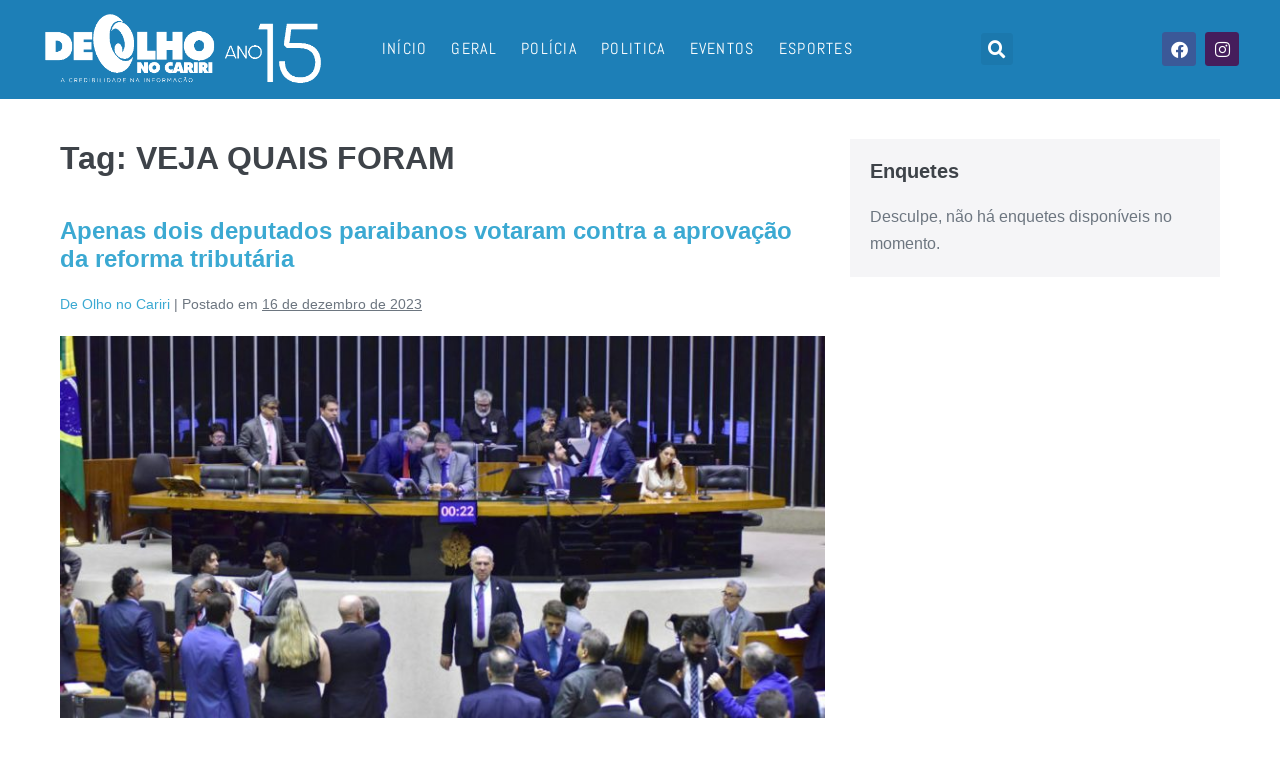

--- FILE ---
content_type: text/css
request_url: https://deolhonocariri.com.br/wp-content/uploads/elementor/css/post-108102.css?ver=1769216037
body_size: 477
content:
.elementor-108102 .elementor-element.elementor-element-447fa8b:not(.elementor-motion-effects-element-type-background), .elementor-108102 .elementor-element.elementor-element-447fa8b > .elementor-motion-effects-container > .elementor-motion-effects-layer{background-color:#1D7FB7;}.elementor-108102 .elementor-element.elementor-element-447fa8b{transition:background 0.3s, border 0.3s, border-radius 0.3s, box-shadow 0.3s;padding:50px 50px 50px 50px;}.elementor-108102 .elementor-element.elementor-element-447fa8b > .elementor-background-overlay{transition:background 0.3s, border-radius 0.3s, opacity 0.3s;}.elementor-108102 .elementor-element.elementor-element-7c135a0 > .elementor-widget-wrap > .elementor-widget:not(.elementor-widget__width-auto):not(.elementor-widget__width-initial):not(:last-child):not(.elementor-absolute){margin-block-end:0px;}.elementor-widget-image .widget-image-caption{color:var( --e-global-color-text );font-family:var( --e-global-typography-text-font-family ), Sans-serif;font-weight:var( --e-global-typography-text-font-weight );}.elementor-108102 .elementor-element.elementor-element-30adb7d img{width:24%;}.elementor-widget-divider{--divider-color:var( --e-global-color-secondary );}.elementor-widget-divider .elementor-divider__text{color:var( --e-global-color-secondary );font-family:var( --e-global-typography-secondary-font-family ), Sans-serif;font-weight:var( --e-global-typography-secondary-font-weight );}.elementor-widget-divider.elementor-view-stacked .elementor-icon{background-color:var( --e-global-color-secondary );}.elementor-widget-divider.elementor-view-framed .elementor-icon, .elementor-widget-divider.elementor-view-default .elementor-icon{color:var( --e-global-color-secondary );border-color:var( --e-global-color-secondary );}.elementor-widget-divider.elementor-view-framed .elementor-icon, .elementor-widget-divider.elementor-view-default .elementor-icon svg{fill:var( --e-global-color-secondary );}.elementor-108102 .elementor-element.elementor-element-93eefd8{--divider-border-style:solid;--divider-color:#FFFFFF;--divider-border-width:1px;}.elementor-108102 .elementor-element.elementor-element-93eefd8 .elementor-divider-separator{width:50%;margin:0 auto;margin-center:0;}.elementor-108102 .elementor-element.elementor-element-93eefd8 .elementor-divider{text-align:center;padding-block-start:15px;padding-block-end:15px;}.elementor-widget-heading .elementor-heading-title{font-family:var( --e-global-typography-primary-font-family ), Sans-serif;font-weight:var( --e-global-typography-primary-font-weight );color:var( --e-global-color-primary );}.elementor-108102 .elementor-element.elementor-element-c1aa9ca{text-align:center;}.elementor-108102 .elementor-element.elementor-element-c1aa9ca .elementor-heading-title{font-family:"Roboto", Sans-serif;font-size:11px;font-weight:400;text-transform:uppercase;color:#FFFFFF;}.elementor-108102 .elementor-element.elementor-element-32f5a32{text-align:center;}.elementor-108102 .elementor-element.elementor-element-32f5a32 .elementor-heading-title{font-family:"Roboto", Sans-serif;font-size:11px;font-weight:400;text-transform:uppercase;color:#FFFFFF;}.elementor-108102 .elementor-element.elementor-element-18ccae4:not(.elementor-motion-effects-element-type-background), .elementor-108102 .elementor-element.elementor-element-18ccae4 > .elementor-motion-effects-container > .elementor-motion-effects-layer{background-color:#156999;}.elementor-108102 .elementor-element.elementor-element-18ccae4{transition:background 0.3s, border 0.3s, border-radius 0.3s, box-shadow 0.3s;}.elementor-108102 .elementor-element.elementor-element-18ccae4 > .elementor-background-overlay{transition:background 0.3s, border-radius 0.3s, opacity 0.3s;}.elementor-bc-flex-widget .elementor-108102 .elementor-element.elementor-element-ade6ad9.elementor-column .elementor-widget-wrap{align-items:center;}.elementor-108102 .elementor-element.elementor-element-ade6ad9.elementor-column.elementor-element[data-element_type="column"] > .elementor-widget-wrap.elementor-element-populated{align-content:center;align-items:center;}.elementor-108102 .elementor-element.elementor-element-606de69 .elementor-heading-title{font-family:"Roboto", Sans-serif;font-size:12px;font-weight:400;color:#FFFFFF;}.elementor-108102 .elementor-element.elementor-element-cd15b7f{text-align:end;}.elementor-theme-builder-content-area{height:400px;}.elementor-location-header:before, .elementor-location-footer:before{content:"";display:table;clear:both;}@media(max-width:767px){.elementor-108102 .elementor-element.elementor-element-447fa8b{padding:20px 20px 20px 20px;}.elementor-108102 .elementor-element.elementor-element-30adb7d img{width:63%;}.elementor-108102 .elementor-element.elementor-element-ade6ad9{width:78%;}.elementor-108102 .elementor-element.elementor-element-c4a23ce{width:22%;}.elementor-108102 .elementor-element.elementor-element-cd15b7f img{width:88%;}}